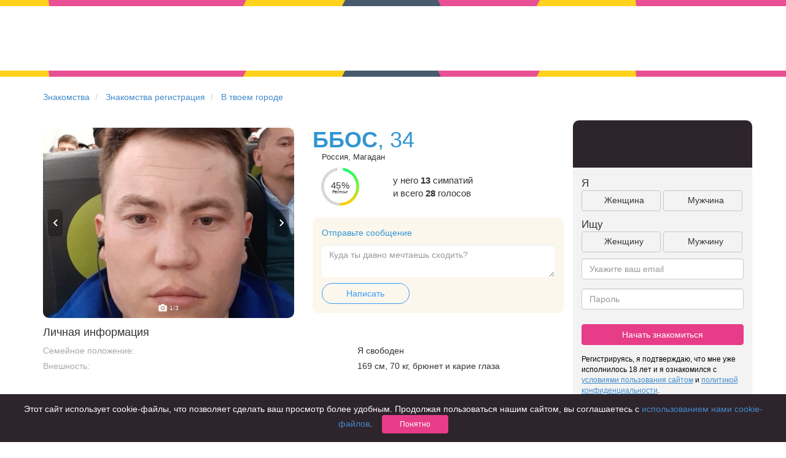

--- FILE ---
content_type: text/html; charset=UTF-8
request_url: https://chocoapp.ru/znakomstva/profile/25934893/
body_size: 6465
content:
<!DOCTYPE html>
<html xmlns="http://www.w3.org/1999/xhtml">
<head>
    <title>ББОС  34 лет в г. Магадан ищет знакомства для серьезных отношений, анкета №25934893 на сайте знакомств Chocoapp.ru</title>
    <meta charset="utf-8">
    <meta http-equiv="X-UA-Compatible" content="IE=edge">
    <meta name="viewport" content="width=device-width, initial-scale=1">
    <meta name="keywords" content="">
    <meta name="description" content="ББОС  34 г. Магадан ищет реальные знакомства бесплатно - для серьезных отношений, дружбы или флирта. Анкета № 25934893 и много других анкет с реальными фотографиями и полной анонимностью на сайте знакомств Chocoapp.ru">
    <link rel="icon" type="image/png" href="/img/favicon.png" />
    <link rel=canonical href="https://chocoapp.ru/znakomstva/profile/25934893/"/>
    <link rel="amphtml" href="https://chocoapp.ru/amp/znakomstva/profile/25934893/">

    <link rel="apple-touch-icon-precomposed" sizes="57x57" href="/img/icons/hipler/apple-touch-icon-precomposed.png" />
    <link rel="apple-touch-icon-precomposed" sizes="114x114" href="/img/icons/hipler/apple-touch-icon-precomposed.png" />
    <link rel="apple-touch-icon-precomposed" sizes="72x72" href="/img/icons/hipler/apple-touch-icon-precomposed.png" />
    <link rel="apple-touch-icon-precomposed" sizes="144x144" href="/img/icons/hipler/apple-touch-icon-precomposed.png" />
    <link rel="apple-touch-icon" sizes="192x192" href="/img/icons/hipler/apple-touch-icon-precomposed.png">
    <link rel="icon" type="image/png" sizes="192x192" href="/img/icons/hipler/apple-touch-icon-precomposed.png">
    <meta name="apple-itunes-app" content="app-id=1450826594, affiliate-data=web_site">

    <link rel="stylesheet" type="text/css" href="/assets/fd5dc4b8/css/libs/bootstrap.3.0.1.min.css" />
<link rel="stylesheet" type="text/css" href="/assets/fd5dc4b8/css/libs/bootstrap-social.css" />
<link rel="stylesheet" type="text/css" href="/assets/fd5dc4b8/css/index.css" />
<link rel="stylesheet" type="text/css" href="/assets/fd5dc4b8/css/slider.css" />
<link rel="stylesheet" type="text/css" href="/assets/fd5dc4b8/css/styles.css" />
<link rel="stylesheet" type="text/css" href="/assets/fd5dc4b8/css/mamba_styles.css" />
<link rel="stylesheet" type="text/css" href="/assets/fd5dc4b8/css/animation.css" />
<link rel="stylesheet" type="text/css" href="/assets/fd5dc4b8/css/popups.css" />
<link rel="stylesheet" type="text/css" href="/assets/fd5dc4b8/css/meet_animation.css" />
<link rel="stylesheet" type="text/css" href="/assets/fd5dc4b8/css/chocobrand.css" />
<link rel="stylesheet" type="text/css" href="/assets/fd5dc4b8/css/lp-vk-brand.css" />
<link rel="stylesheet" type="text/css" href="/assets/fd5dc4b8/css/chocovipbrand.css" />
<link rel="stylesheet" type="text/css" href="/assets/fd5dc4b8/css/seo-profile.css" />


</head>
<body class="web_chocolate choco ru_RU" ondragstart="return false;" onscroll="return false;">

<div class="headline-wrapper">
    <div class="headline headline-index"><!--
         --><div></div><div class="t1"></div><div class="t2"></div><!--
         --><div></div><div class="t1"></div><div class="t2"></div><!--
         --><div></div><div class="t0"></div><div class="t2"></div><!--
         --><div></div><div class="t1"></div><div class="t2"></div><!--
         --><div></div><div class="t1"></div><div class="t2"></div><!--
     --></div>
</div>
<div class="headimage registration " style="width:100%;height: 105px;min-height: 105px;margin-top: 0px;">
    <div class="col-md-12" style="padding-top: 15px;">
        <div class="row">
            <div class="col-md-offset-2 col-md-4">
                <a class="navbar-brand" href="/"></a>
            </div>
        </div>
    </div>
</div>
<div class="headline-wrapper">
    <div class="headline headline-index"><!--
         --><div></div><div class="t1"></div><div class="t2"></div><!--
         --><div></div><div class="t1"></div><div class="t2"></div><!--
         --><div></div><div class="t0"></div><div class="t2"></div><!--
         --><div></div><div class="t1"></div><div class="t2"></div><!--
         --><div></div><div class="t1"></div><div class="t2"></div><!--
     --></div>
</div>
<div class="container seo-profile">
    <div class="row">
        <ul class="breadcrumb">
            <li>
                <a href="/">Знакомства</a>
            </li>
            <li>
                <a href="/znakomstva/">Знакомства регистрация</a>
            </li>
            <li>
                <a href="/znakomstva/tvoi_gorod/">В твоем городе</a>
            </li>
        </ul>
    </div>

    <div class="row">
        <div class="col-xs-12 col-md-9">
            <div class="row">
                <div class="col-xs-12 col-md-6">
                    <div class="seo-photo">
                        <img class="active" src="https://pcache-05.chocoapp.ru/h2/6/25934893/0/83da8bc92c42c55d51e1e82677fe521d/2/20429553_500sq.jpg" data-number="1">
                        <img class="" src="https://pcache-05.chocoapp.ru/h2/6/25934893/0/83da8bc92c42c55d51e1e82677fe521d/2/20430000_500sq.jpg" data-number="2">
                        <img class="" src="https://pcache-05.chocoapp.ru/h2/6/25934893/0/83da8bc92c42c55d51e1e82677fe521d/2/20430008_500sq.jpg" data-number="3">
                        <div class="nav-handle nav-handle-left">
                            <svg width="8" height="12" viewBox="0 0 8 12" fill="none" xmlns="http://www.w3.org/2000/svg">
                                <path d="M6.293 11.707L0.586001 6L6.293 0.292999L7.707 1.707L3.414 6L7.707 10.293L6.293 11.707Z" fill="white"/>
                            </svg>
                        </div>
                        <div class="nav-handle nav-handle-right">
                            <svg width="8" height="12" viewBox="0 0 8 12" fill="none" xmlns="http://www.w3.org/2000/svg">
                                <path d="M1.707 11.707L7.414 6L1.707 0.292999L0.292999 1.707L4.586 6L0.292999 10.293L1.707 11.707Z" fill="white"/>
                            </svg>
                        </div>
                        <div class="photo-number-container">
                            <svg width="16" height="16" viewBox="0 0 16 16" fill="none" xmlns="http://www.w3.org/2000/svg">
                                <path d="M8 6C6.916 6 6 6.916 6 8C6 9.084 6.916 10 8 10C9.084 10 10 9.084 10 8C10 6.916 9.084 6 8 6Z" fill="white"/>
                                <path d="M13.3333 3.33333H11.6093L9.80468 1.52867C9.68001 1.40333 9.51068 1.33333 9.33334 1.33333H6.66668C6.48934 1.33333 6.32001 1.40333 6.19534 1.52867L4.39068 3.33333H2.66668C1.93134 3.33333 1.33334 3.93133 1.33334 4.66667V12C1.33334 12.7353 1.93134 13.3333 2.66668 13.3333H13.3333C14.0687 13.3333 14.6667 12.7353 14.6667 12V4.66667C14.6667 3.93133 14.0687 3.33333 13.3333 3.33333ZM8.00001 11.3333C6.19334 11.3333 4.66668 9.80667 4.66668 8C4.66668 6.19333 6.19334 4.66667 8.00001 4.66667C9.80668 4.66667 11.3333 6.19333 11.3333 8C11.3333 9.80667 9.80668 11.3333 8.00001 11.3333Z" fill="white"/>
                            </svg>
                            <span class="photo-number">1</span><span>/3</span>
                        </div>
                    </div>
                </div>
                <div class="col-xs-12 col-md-6">
                    <div class="row profile-owner">
                        <div class="col-xs-12">
                            <h1 style="margin: 0 0;"><strong>ББОС</strong><span>, 34</span></h1>
                        </div>
                    </div>

                    <div class="row profile-location">
                        <div class="col-xs-12">
                            <div class="geo-city-name__profile">
                                Россия, Магадан
                            </div>
                        </div>
                    </div>

                    <div class="row profile-rating">
                        <div class="col-md-4 col-xs-4 no-margin-no-padding">
                            <div class="no-margin-no-padding rating-gauge">
                                <div class="rating r4">
                                    <div class="rating r4">
                                        <div class="text twoline"><span>45%<i>Рейтинг</i></span></div>
                                    </div>
                                </div>
                            </div>
                        </div>
                        <div class="col-md-8 col-xs-8 no-margin-no-padding rating-text">
                            <div class="votes_count">
                                у него
                                <strong>13</strong> симпатий <br/> и всего <strong>28</strong> голосов
                            </div>
                        </div>
                    </div>

                    <div class="row profile-message">
                        <div class="col-xs-12">
                            <div class="message-container">
                                <div class="header">Отправьте сообщение</div>
                                <div class="message-field">
                                    <textarea class="form-control" placeholder="Куда ты давно мечтаешь сходить?"></textarea>
                                </div>
                                <div>
                                    <a href="/register" class="btn btn-send-message-meet">Написать</a>
                                </div>
                            </div>
                        </div>
                    </div>
                </div>
                <div class="clearfix"></div>
                <div class="col-xs-12 text-left main-info">
                    <div class="row">
                        <div class="col-xs-12 col-md-12">
                            <h4>Личная информация</h4>
                        </div>
                    </div>
                    <div class="row profile-field profile-field-marital">
                        <div class="col-xs-6 col-md-7 field-name">Семейное положение:</div>
                        <div class="col-xs-6 col-md-5 field-value">Я свободен</div>
                    </div>
                    <div class="row profile-field profile-field-appearance">
                        <div class="col-xs-6 col-md-7 field-name">Внешность:</div>
                        <div class="col-xs-6 col-md-5 field-value">169 см, 70 кг, брюнет и карие глаза</div>
                    </div>
                    <div class="row profile-field profile-field-children">
                        <div class="col-xs-6 col-md-7 field-name">Дети:</div>
                        <div class="col-xs-6 col-md-5 field-value">Когда-нибудь</div>
                    </div>
                    <div class="row profile-field profile-field-drink">
                        <div class="col-xs-6 col-md-7 field-name">Алкоголь:</div>
                        <div class="col-xs-6 col-md-5 field-value">Нет</div>
                    </div>
                </div>
                <div class="col-xs-12">
                    <div class="row">
                        <div class="col-xs-12" style="padding-bottom: 15px;">
                            <a href="/geo/magadan-znakomstva-106918/">Знакомства в г.  Магадан</a>
                        </div>
                        <a href="/znakomstva/profile/30712758/" target="_blank">
    <div class="col-xs-12 col-md-4" style="margin-bottom: 15px;">
        <div class="col-md-12 user-preview-page" style="background: transparent url('https://pcache-05.chocoapp.ru/h2/6/30712758/0/29f372fba3ffefcabf0b5643798a0b8f/2/24852918_500sq.jpg') 0 0 no-repeat; background-size: cover;">
            <div class="row" style="position: absolute;bottom: 0;height: 60px;background-color: white;width: 100%;overflow: hidden;border-bottom-left-radius: 10px;border-bottom-right-radius: 10px;">
                <div class="col-md-12" style="position: relative;">
                    <b style="padding-top: 10px;font-size: 16px">Sabr, 34</b>
                    <div style="width: 100%;overflow: hidden;height:  25px;max-height: 25px;"></div>
                    <div style="color: #c9c9c9;position: absolute;bottom: -10px;font-size: 12px;">Россия, Магадан</div>
                </div>
            </div>
        </div>
    </div>
</a>
                        <a href="/znakomstva/profile/24714186/" target="_blank">
    <div class="col-xs-12 col-md-4" style="margin-bottom: 15px;">
        <div class="col-md-12 user-preview-page" style="background: transparent url('https://pcache-06.chocoapp.ru/h2/6/24714186/0/1c06ec9b76c82cf7b61b40445d960b6c/2/19484067_500sq.jpg') 0 0 no-repeat; background-size: cover;">
            <div class="row" style="position: absolute;bottom: 0;height: 60px;background-color: white;width: 100%;overflow: hidden;border-bottom-left-radius: 10px;border-bottom-right-radius: 10px;">
                <div class="col-md-12" style="position: relative;">
                    <b style="padding-top: 10px;font-size: 16px">Serega49, 30</b>
                    <div style="width: 100%;overflow: hidden;height:  25px;max-height: 25px;">НЕТУ СТАТУСА ПРЕМИУМ, ОТВЕТИТЬ НЕ МОГУ!!!</div>
                    <div style="color: #c9c9c9;position: absolute;bottom: -10px;font-size: 12px;">Россия, Магадан</div>
                </div>
            </div>
        </div>
    </div>
</a>
                        <a href="/znakomstva/profile/24461583/" target="_blank">
    <div class="col-xs-12 col-md-4" style="margin-bottom: 15px;">
        <div class="col-md-12 user-preview-page" style="background: transparent url('https://pcache-05.chocoapp.ru/h2/6/24461583/0/f70d8e9928ae55a8d3b0d55b14294c25/2/18879575_500sq.jpg') 0 0 no-repeat; background-size: cover;">
            <div class="row" style="position: absolute;bottom: 0;height: 60px;background-color: white;width: 100%;overflow: hidden;border-bottom-left-radius: 10px;border-bottom-right-radius: 10px;">
                <div class="col-md-12" style="position: relative;">
                    <b style="padding-top: 10px;font-size: 16px">Максим, 30</b>
                    <div style="width: 100%;overflow: hidden;height:  25px;max-height: 25px;"></div>
                    <div style="color: #c9c9c9;position: absolute;bottom: -10px;font-size: 12px;">Россия, Магадан</div>
                </div>
            </div>
        </div>
    </div>
</a>
                        <a href="/znakomstva/profile/23159122/" target="_blank">
    <div class="col-xs-12 col-md-4" style="margin-bottom: 15px;">
        <div class="col-md-12 user-preview-page" style="background: transparent url('https://pcache-06.chocoapp.ru/h2/6/23159122/0/87a814e48724a689ef500078ab403e20/2/17250220_500sq.jpg') 0 0 no-repeat; background-size: cover;">
            <div class="row" style="position: absolute;bottom: 0;height: 60px;background-color: white;width: 100%;overflow: hidden;border-bottom-left-radius: 10px;border-bottom-right-radius: 10px;">
                <div class="col-md-12" style="position: relative;">
                    <b style="padding-top: 10px;font-size: 16px">Саша, 32</b>
                    <div style="width: 100%;overflow: hidden;height:  25px;max-height: 25px;"></div>
                    <div style="color: #c9c9c9;position: absolute;bottom: -10px;font-size: 12px;">Россия, Магадан</div>
                </div>
            </div>
        </div>
    </div>
</a>
                        <a href="/znakomstva/profile/19820074/" target="_blank">
    <div class="col-xs-12 col-md-4" style="margin-bottom: 15px;">
        <div class="col-md-12 user-preview-page" style="background: transparent url('https://pcache-06.chocoapp.ru/h2/4/19820074/0/53fbf0bdb27d086b5f4d7f930a89d739/2/12014956_500sq.jpg') 0 0 no-repeat; background-size: cover;">
            <div class="row" style="position: absolute;bottom: 0;height: 60px;background-color: white;width: 100%;overflow: hidden;border-bottom-left-radius: 10px;border-bottom-right-radius: 10px;">
                <div class="col-md-12" style="position: relative;">
                    <b style="padding-top: 10px;font-size: 16px">sasha49, 32</b>
                    <div style="width: 100%;overflow: hidden;height:  25px;max-height: 25px;"></div>
                    <div style="color: #c9c9c9;position: absolute;bottom: -10px;font-size: 12px;">Россия, Магадан</div>
                </div>
            </div>
        </div>
    </div>
</a>
                        <a href="/znakomstva/profile/25145134/" target="_blank">
    <div class="col-xs-12 col-md-4" style="margin-bottom: 15px;">
        <div class="col-md-12 user-preview-page" style="background: transparent url('https://pcache-06.chocoapp.ru/h2/6/25145134/0/10aaae3fd5e2fcfb61483df78199ce59/2/19655194_500sq.jpg') 0 0 no-repeat; background-size: cover;">
            <div class="row" style="position: absolute;bottom: 0;height: 60px;background-color: white;width: 100%;overflow: hidden;border-bottom-left-radius: 10px;border-bottom-right-radius: 10px;">
                <div class="col-md-12" style="position: relative;">
                    <b style="padding-top: 10px;font-size: 16px">Артём, 32</b>
                    <div style="width: 100%;overflow: hidden;height:  25px;max-height: 25px;">Боль времена, триумф вечен!!</div>
                    <div style="color: #c9c9c9;position: absolute;bottom: -10px;font-size: 12px;">Россия, Магадан</div>
                </div>
            </div>
        </div>
    </div>
</a>
                        <a href="/znakomstva/profile/22119524/" target="_blank">
    <div class="col-xs-12 col-md-4" style="margin-bottom: 15px;">
        <div class="col-md-12 user-preview-page" style="background: transparent url('https://pcache-06.chocoapp.ru/h2/6/22119524/0/dc1ffeb4525d7aebf458f165e8f1c25f/2/15726272_500sq.jpg') 0 0 no-repeat; background-size: cover;">
            <div class="row" style="position: absolute;bottom: 0;height: 60px;background-color: white;width: 100%;overflow: hidden;border-bottom-left-radius: 10px;border-bottom-right-radius: 10px;">
                <div class="col-md-12" style="position: relative;">
                    <b style="padding-top: 10px;font-size: 16px">Руслан, 32</b>
                    <div style="width: 100%;overflow: hidden;height:  25px;max-height: 25px;"></div>
                    <div style="color: #c9c9c9;position: absolute;bottom: -10px;font-size: 12px;">Россия, Магадан</div>
                </div>
            </div>
        </div>
    </div>
</a>
                        <a href="/znakomstva/profile/25309356/" target="_blank">
    <div class="col-xs-12 col-md-4" style="margin-bottom: 15px;">
        <div class="col-md-12 user-preview-page" style="background: transparent url('https://pcache-06.chocoapp.ru/h2/6/25309356/0/4bb708dd7fb8eda8b86e77f7f2f4c775/2/19837429_500sq.jpg') 0 0 no-repeat; background-size: cover;">
            <div class="row" style="position: absolute;bottom: 0;height: 60px;background-color: white;width: 100%;overflow: hidden;border-bottom-left-radius: 10px;border-bottom-right-radius: 10px;">
                <div class="col-md-12" style="position: relative;">
                    <b style="padding-top: 10px;font-size: 16px">Алексей, 32</b>
                    <div style="width: 100%;overflow: hidden;height:  25px;max-height: 25px;"></div>
                    <div style="color: #c9c9c9;position: absolute;bottom: -10px;font-size: 12px;">Россия, Магадан</div>
                </div>
            </div>
        </div>
    </div>
</a>
                        <a href="/znakomstva/profile/24321199/" target="_blank">
    <div class="col-xs-12 col-md-4" style="margin-bottom: 15px;">
        <div class="col-md-12 user-preview-page" style="background: transparent url('https://pcache-05.chocoapp.ru/h2/6/24321199/0/6492081c174ac05f839429f8f0b481f0/2/18722969_500sq.jpg') 0 0 no-repeat; background-size: cover;">
            <div class="row" style="position: absolute;bottom: 0;height: 60px;background-color: white;width: 100%;overflow: hidden;border-bottom-left-radius: 10px;border-bottom-right-radius: 10px;">
                <div class="col-md-12" style="position: relative;">
                    <b style="padding-top: 10px;font-size: 16px">Михаил, 34</b>
                    <div style="width: 100%;overflow: hidden;height:  25px;max-height: 25px;"></div>
                    <div style="color: #c9c9c9;position: absolute;bottom: -10px;font-size: 12px;">Россия, Магадан</div>
                </div>
            </div>
        </div>
    </div>
</a>
                    </div>
                </div>
            </div>
            <div class="row">
                <div class="col-xs-12 col-md-12" style="padding-top: 15px; color:gray;">
                    Адрес страницы: https://chocoapp.ru/znakomstva/profile/25934893/
                </div>
            </div>
        </div>
        <div class="col-xs-12 col-md-3">
                <div class="row signup-form-embed">
    <div class="col header">
    </div>
    <div class="col content">
        <form action="/register" method="post">
            <div class="row faces-labels">
                <div class="col-md-12 col-xs-12 text-left">
                    Я
                </div>
            </div>

            <div class="faces-controls row">
                <div class="col-md-12 col-xs-12 faces-control">
                    <input type="hidden" name="gender">
                    <div class="col-md-6 col-xs-6 sex-female text-center">
                        Женщина
                    </div>
                    <div class="col-md-6 col-xs-6 sex-male col-md-offset-1 text-center">
                        Мужчина
                    </div>
                </div>
            </div>
            <div class="row faces-labels">
                <div class="col-md-12 col-xs-12 text-left">
                    Ищу
                </div>
            </div>
            <div class="faces-controls row">
                <div class="col-md-12 col-xs-12 faces-control">
                    <input type="hidden" name="lookfor">
                    <div class="col-md-6 col-xs-6 sex-female text-center">
                        Женщину
                    </div>
                    <div class="col-md-6 col-xs-6 sex-male col-md-offset-1 text-center">
                        Мужчину
                    </div>
                </div>
            </div>

            <div class="form-group">
                <input type="email" class="form-control" name="email" placeholder="Укажите ваш email">
            </div>

            <div class="form-group">
                <input type="password" class="form-control" name="password" placeholder="Пароль">
            </div>

            <div class="form-group">
                <button type="submit" class="btn btn-pink btn-block">
                    Начать знакомиться
                </button>
            </div>
        </form>
        <div class="condition-paragraph">
            Регистрируясь, я подтверждаю, что мне уже исполнилось 18 лет и я ознакомился с <a href="/terms" target="_blank"><u>условиями пользования сайтом</u></a> и <a href="/privacy" target="_blank"><u>политикой конфиденциальности</u></a>.
        </div>
    </div>
</div>

        </div>
    </div>

</div>
<div class="headline-wrapper headline-big">
    <div class="headline headline-index"><!--
         --><div></div><div class="t1"></div><div class="t2"></div><!--
         --><div></div><div class="t1"></div><div class="t2"></div><!--
         --><div></div><div class="t0"></div><div class="t2"></div><!--
         --><div></div><div class="t1"></div><div class="t2"></div><!--
         --><div></div><div class="t1"></div><div class="t2"></div><!--
     --></div>
</div>
<div class="container block-features links" >
    <div class="container content footer">
        <div class="row" style="padding-top: 8px;">
            <div class="col-xs-12" style="">
            </div>
        </div>
        <div class="row">
            <div class="col-xs-12" style="">
                <b>Чаще всего ищут знакомства:</b>
            </div>
        </div>
        <div class="row" style="padding-bottom: 20px;">
            <div class="col-xs-12 col-md-3 block text-left">
                <b class="links-header">Знакомства</b><br />
                <a class="links-line" href="/geo/novosibirsk-znakomstva-107138/">Знакомства в Новосибирске</a><br />
                <a class="links-line" href="/geo/krasnodar-znakomstva-105239/">Знакомства в Краснодаре</a><br />
                <a class="links-line" href="/geo/tomsk-znakomstva-109002/">Знакомства в Томске</a><br />
                <a class="links-line" href="/geo/ekaterinburg-znakomstva-105465/">Знакомства в Екатеринбурге</a><br />
            </div>
            <div class="col-xs-12 col-md-3 block text-left">
                <b class="links-header">Знакомства в России</b><br />
                <a class="links-line" href="/geo/moskva-znakomstva-104886/">Знакомства в Москве</a><br />
                <a class="links-line" href="/geo/sankt-peterburg-znakomstva-105133/">Знакомства в Санкт-Петербурге</a><br />
                <a class="links-line" href="/geo/rostov-na-donu-znakomstva-105615/">Знакомства в Ростове-на-Дону</a><br />
            </div>
            <div class="col-xs-12 col-md-3 block text-left">
                <b class="links-header">Приложение для знакомств</b><br />
                <a class="links-line" href="/geo/krasnoyarsk-znakomstva-106733/">Знакомства в Красноярске</a><br />
                <a class="links-line" href="/geo/samara-znakomstva-108570/">Знакомства в Самаре</a><br />
                <a class="links-line" href="/znakomstva/tvoi_gorod/">Твой город? </a><br />
            </div>
            <div class="col-xs-12 col-md-3 block text-left">
                <b class="links-header">Онлайн знакомства</b><br />
                <a class="links-line" href="/geo/chelyabinsk-znakomstva-109268/">Знакомства в Челябинске</a><br />
                <a class="links-line" href="/geo/omsk-znakomstva-107191/">Знакомства в Омске</a><br />
                <a class="links-line" href="/geo/nizhnij%20novgorod-znakomstva-106991/">Знакомства в Нижнем Новгороде</a><br />
            </div>
        </div>
        <div class="row" style="padding-bottom: 20px;">
            <div class="col-xs-12 col-md-3 block">
                <b class="links-header">Для чего</b><br />
                <a class="links-line" href="/znakomstva/dlja-braka-1/">для брака и создания семьи</a><br />
                <a class="links-line" href="/znakomstva/znakomstva-dlya-seryeznykh-otnosheniy-213/">для любви и с/о</a><br />
                <a class="links-line" href="/znakomstva/znakomstva-dlja-druzhby-222/">для дружбы</a><br />
                <a class="links-line" href="/znakomstva-dlya-vzroslyh/">для взрослых</a><br />
            </div>
            <div class="col-xs-12 col-md-3 block">
                <b class="links-header">В возрасте</b><br />
                <a class="links-line" href="/znakomstva/znakomstva-komu-za-40-219/">за 40 лет</a><br />
                <a class="links-line" href="/znakomstva/znakomstva-komu-za-60-227/">за 60 лет</a><br />
                <a class="links-line" href="/znakomstva/znakomstva-dlya-pozhilyh-215/">для пожилых</a><br />
            </div>
            <div class="col-xs-12 col-md-3 block">
                <b class="links-header">С кем</b><br />
                <a class="links-line" href="/znakomstva/znakomstva_s_devushkami-9/">с девушками</a><br />
                <a class="links-line" href="/znakomstva/znakomstva_s_parnyami-10/">с парнями</a><br />
                <a class="links-line" href="/znakomstva/foto_znakomstva-8/">с фото</a><br />
            </div>
            <div class="col-xs-12 col-md-3 block">
                <b class="links-header">В стране</b><br />
                <a class="links-line" href="/znakomstva/sait-znakomstv-russia-214/">Россия</a><br />
            </div>
        </div>
    </div>
</div>
<div class="container footer-container">
    <div class="container content footer footer-link links">
        <div class="row no-margin-no-padding">
            <div class="col-xs-2 logo hidden-xs">

            </div>
            <div class="link-block">
                <a href="/articles/">Советы</a> <br />
                <a href="/znakomstva-dlya-vzroslyh/">Знакомства для взрослых</a> <br />
                <a href="/znakomstva/online-znakomstva-7/">Онлайн знакомства</a> <br />
                <a href="/geo/moskva-znakomstva-104886/">Знакомства в Москве</a> <br />

            </div>
            <div class="link-block">

            </div>
            <div class="link-block">
                <a href="/privacy" rel="nofollow" target="_blank">КОНФИДЕНЦИАЛЬНОСТЬ</a><br />
                <a href="/terms" rel="nofollow" target="_blank">Правила</a><br />
                <a href="/pay" target="_blank" rel="nofollow">Как оплатить</a><br />
                <a href="http://support.hipler.me/?sso_token=" target="_blank" rel="nofollow">Техническая поддержка</a>
            </div>
            <div class="link-block">
                <img src="/img/mc_ms_vs_accpt_h_038_gif.png">
            </div>
        </div>
    </div>
</div>

<div class="cookie-terms">
    <div class="wrapper">
        <div class="content">
            Этот сайт использует cookie-файлы, что позволяет сделать ваш просмотр более удобным.
            Продолжая пользоваться нашим сайтом, вы соглашаетесь с
            <a href="/privacy" target="_blank">использованием нами cookie-файлов</a>.
            <button class="btn btn-sm btn-pink">Понятно</button>
        </div>
    </div>
</div>


<script type="text/javascript" src="/assets/fd5dc4b8/js/libs/jquery.min.js"></script>
<script type="text/javascript" src="/assets/fd5dc4b8/js/libs/bootstrap.3.0.1.min.js"></script>
<script type="text/javascript" src="/assets/fd5dc4b8/js/libs/jquery.jcarousel.0.3.1.min.js"></script>
<script type="text/javascript" src="https://vk.com/js/api/openapi.js"></script>
<script type="text/javascript" src="/assets/fd5dc4b8/js/index.js"></script>
<script type="text/javascript" src="/assets/fd5dc4b8/js/bootstrap-plugins/bootstrap-typeahead.min.js"></script>
<script type="text/javascript" src="/assets/fd5dc4b8/js/mini-signup-form.js"></script>
<script type="text/javascript" src="/assets/fd5dc4b8/js/profile.js"></script>
<script type="text/javascript" src="/assets/fd5dc4b8/js/cookie-terms.js"></script>


<script>
    (function(i,s,o,g,r,a,m){i['GoogleAnalyticsObject']=r;i[r]=i[r]||function(){ (i[r].q=i[r].q||[]).push(arguments)},i[r].l=1*new Date();a=s.createElement(o), m=s.getElementsByTagName(o)[0];a.async=1;a.src=g;m.parentNode.insertBefore(a,m) })(window,document,'script','//www.google-analytics.com/analytics.js','ga');
    ga('create', 'UA-51349727-1'); // Замените на идентификатор своего ресурса. ID.
    ga('send', 'pageview');
</script>

<!-- Yandex.Metrika counter -->
<script type="text/javascript">
    (function (d, w, c) {
        (w[c] = w[c] || []).push(function() {
            try {
                w.yaCounter25338116 = new Ya.Metrika({
                    id:25338116,
                    clickmap:true,
                    trackLinks:true,
                    accurateTrackBounce:true,
                    webvisor:true,
                    trackHash:true
                });
            } catch(e) { }
        });

        var n = d.getElementsByTagName("script")[0],
            s = d.createElement("script"),
            f = function () { n.parentNode.insertBefore(s, n); };
        s.type = "text/javascript";
        s.async = true;
        s.src = "https://mc.yandex.ru/metrika/watch.js";

        if (w.opera == "[object Opera]") {
            d.addEventListener("DOMContentLoaded", f, false);
        } else { f(); }
    })(document, window, "yandex_metrika_callbacks");
</script>
<noscript><div><img src="https://mc.yandex.ru/watch/25338116" style="position:absolute; left:-9999px;" alt="" /></div></noscript>
<!-- /Yandex.Metrika counter -->
</body>
</html>